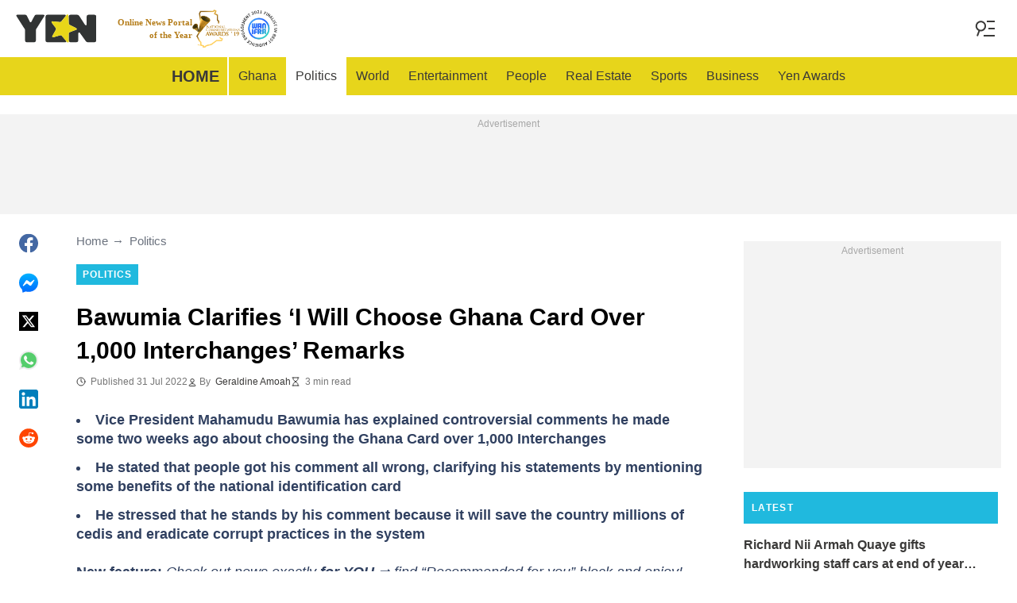

--- FILE ---
content_type: text/html; charset=utf-8
request_url: https://accounts.google.com/o/oauth2/postmessageRelay?parent=https%3A%2F%2Fyen.com.gh&jsh=m%3B%2F_%2Fscs%2Fabc-static%2F_%2Fjs%2Fk%3Dgapi.lb.en.OE6tiwO4KJo.O%2Fd%3D1%2Frs%3DAHpOoo_Itz6IAL6GO-n8kgAepm47TBsg1Q%2Fm%3D__features__
body_size: 160
content:
<!DOCTYPE html><html><head><title></title><meta http-equiv="content-type" content="text/html; charset=utf-8"><meta http-equiv="X-UA-Compatible" content="IE=edge"><meta name="viewport" content="width=device-width, initial-scale=1, minimum-scale=1, maximum-scale=1, user-scalable=0"><script src='https://ssl.gstatic.com/accounts/o/2580342461-postmessagerelay.js' nonce="Op_eDKhrBZeQS7_ejnegmQ"></script></head><body><script type="text/javascript" src="https://apis.google.com/js/rpc:shindig_random.js?onload=init" nonce="Op_eDKhrBZeQS7_ejnegmQ"></script></body></html>